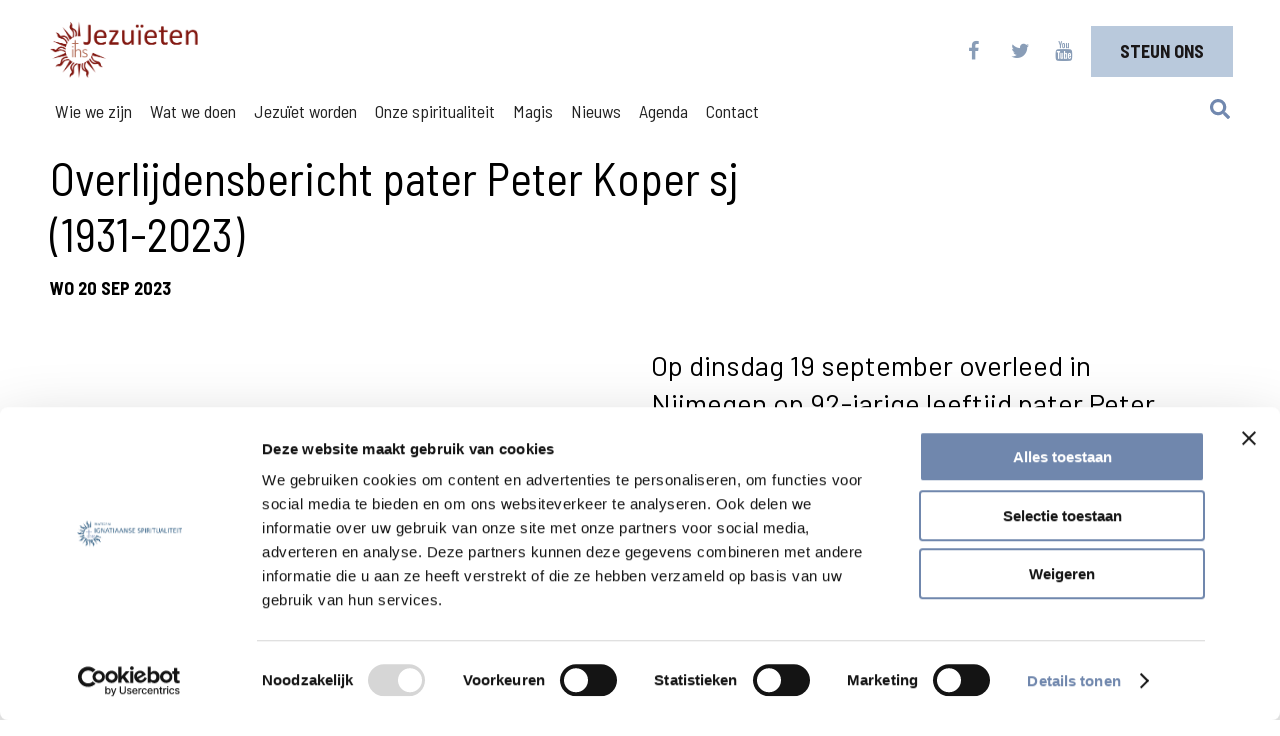

--- FILE ---
content_type: text/html; charset=UTF-8
request_url: https://www.jezuieten.org/nieuws/overlijdensbericht-pater-peter-koper-sj-1931-2023/
body_size: 10739
content:
<!DOCTYPE html>

<head>
    <meta charset="utf-8" />
    <meta name="viewport" content="width=device-width, initial-scale=1.0">
    <title>Overlijdensbericht pater Peter Koper sj (1931-2023) - Jezuieten</title>

    <script type="text/javascript" data-cookieconsent="ignore">
	window.dataLayer = window.dataLayer || [];

	function gtag() {
		dataLayer.push(arguments);
	}

	gtag("consent", "default", {
		ad_personalization: "denied",
		ad_storage: "denied",
		ad_user_data: "denied",
		analytics_storage: "denied",
		functionality_storage: "denied",
		personalization_storage: "denied",
		security_storage: "granted",
		wait_for_update: 500,
	});
	gtag("set", "ads_data_redaction", true);
	</script>
<script type="text/javascript" data-cookieconsent="ignore">
		(function (w, d, s, l, i) {
		w[l] = w[l] || [];
		w[l].push({'gtm.start': new Date().getTime(), event: 'gtm.js'});
		var f = d.getElementsByTagName(s)[0], j = d.createElement(s), dl = l !== 'dataLayer' ? '&l=' + l : '';
		j.async = true;
		j.src = 'https://www.googletagmanager.com/gtm.js?id=' + i + dl;
		f.parentNode.insertBefore(j, f);
	})(
		window,
		document,
		'script',
		'dataLayer',
		'GTM-K3Z85JN'
	);
</script>
<script type="text/javascript"
		id="Cookiebot"
		src="https://consent.cookiebot.com/uc.js"
		data-implementation="wp"
		data-cbid="627303d2-1401-43ab-b5cd-2ef25cccf182"
							data-blockingmode="auto"
	></script>
<meta name='robots' content='index, follow, max-image-preview:large, max-snippet:-1, max-video-preview:-1' />
	<style>img:is([sizes="auto" i], [sizes^="auto," i]) { contain-intrinsic-size: 3000px 1500px }</style>
	
	<!-- This site is optimized with the Yoast SEO plugin v26.6 - https://yoast.com/wordpress/plugins/seo/ -->
	<link rel="canonical" href="https://www.jezuieten.org/nieuws/overlijdensbericht-pater-peter-koper-sj-1931-2023/" />
	<meta property="og:locale" content="nl_NL" />
	<meta property="og:type" content="article" />
	<meta property="og:title" content="Overlijdensbericht pater Peter Koper sj (1931-2023) - Jezuieten" />
	<meta property="og:description" content="Op dinsdag 19 september overleed in Nijmegen op 92-jarige leeftijd pater Peter Koper, lid van de communauteit Sint Jan Berchmans in Aqua Viva.  Peter Koper werd geboren in Amsterdam op 25 februari 1931. Hij trad in het noviciaat te Mariëndaal in op 7 september 1952. Hij studeerde filosofie in Nijmegen en theologie in Maastricht, en [&hellip;]" />
	<meta property="og:url" content="https://www.jezuieten.org/nieuws/overlijdensbericht-pater-peter-koper-sj-1931-2023/" />
	<meta property="og:site_name" content="Jezuieten" />
	<meta property="article:publisher" content="https://www.facebook.com/jezuieten/" />
	<meta property="og:image" content="https://www.jezuieten.org/wp-content/uploads/infomomenten-geestelijke-oefeningen-2020-2021-4.png" />
	<meta name="twitter:card" content="summary_large_image" />
	<meta name="twitter:site" content="@Jezuieten" />
	<meta name="twitter:label1" content="Geschatte leestijd" />
	<meta name="twitter:data1" content="1 minuut" />
	<script type="application/ld+json" class="yoast-schema-graph">{"@context":"https://schema.org","@graph":[{"@type":"WebPage","@id":"https://www.jezuieten.org/nieuws/overlijdensbericht-pater-peter-koper-sj-1931-2023/","url":"https://www.jezuieten.org/nieuws/overlijdensbericht-pater-peter-koper-sj-1931-2023/","name":"Overlijdensbericht pater Peter Koper sj (1931-2023) - Jezuieten","isPartOf":{"@id":"https://www.jezuieten.org/#website"},"primaryImageOfPage":{"@id":"https://www.jezuieten.org/nieuws/overlijdensbericht-pater-peter-koper-sj-1931-2023/#primaryimage"},"image":{"@id":"https://www.jezuieten.org/nieuws/overlijdensbericht-pater-peter-koper-sj-1931-2023/#primaryimage"},"thumbnailUrl":"https://www.jezuieten.org/wp-content/uploads/infomomenten-geestelijke-oefeningen-2020-2021-4.png","datePublished":"2023-09-20T15:26:18+00:00","breadcrumb":{"@id":"https://www.jezuieten.org/nieuws/overlijdensbericht-pater-peter-koper-sj-1931-2023/#breadcrumb"},"inLanguage":"nl-NL","potentialAction":[{"@type":"ReadAction","target":["https://www.jezuieten.org/nieuws/overlijdensbericht-pater-peter-koper-sj-1931-2023/"]}]},{"@type":"ImageObject","inLanguage":"nl-NL","@id":"https://www.jezuieten.org/nieuws/overlijdensbericht-pater-peter-koper-sj-1931-2023/#primaryimage","url":"https://www.jezuieten.org/wp-content/uploads/infomomenten-geestelijke-oefeningen-2020-2021-4.png","contentUrl":"https://www.jezuieten.org/wp-content/uploads/infomomenten-geestelijke-oefeningen-2020-2021-4.png","width":870,"height":200,"caption":"Infomomenten Geestelijke Oefeningen 2020-2021 3"},{"@type":"BreadcrumbList","@id":"https://www.jezuieten.org/nieuws/overlijdensbericht-pater-peter-koper-sj-1931-2023/#breadcrumb","itemListElement":[{"@type":"ListItem","position":1,"name":"Home","item":"https://www.jezuieten.org/"},{"@type":"ListItem","position":2,"name":"Nieuws","item":"https://www.jezuieten.org/nieuws/"},{"@type":"ListItem","position":3,"name":"Overlijdensbericht pater Peter Koper sj (1931-2023)"}]},{"@type":"WebSite","@id":"https://www.jezuieten.org/#website","url":"https://www.jezuieten.org/","name":"Jezuieten","description":"In Nederland en Vlaanderen","publisher":{"@id":"https://www.jezuieten.org/#organization"},"potentialAction":[{"@type":"SearchAction","target":{"@type":"EntryPoint","urlTemplate":"https://www.jezuieten.org/?s={search_term_string}"},"query-input":{"@type":"PropertyValueSpecification","valueRequired":true,"valueName":"search_term_string"}}],"inLanguage":"nl-NL"},{"@type":"Organization","@id":"https://www.jezuieten.org/#organization","name":"Jezuïeten","url":"https://www.jezuieten.org/","logo":{"@type":"ImageObject","inLanguage":"nl-NL","@id":"https://www.jezuieten.org/#/schema/logo/image/","url":"https://www.jezuieten.org/wp-content/uploads/LOGO_SJ_LAGELANDEN.png","contentUrl":"https://www.jezuieten.org/wp-content/uploads/LOGO_SJ_LAGELANDEN.png","width":3998,"height":1240,"caption":"Jezuïeten"},"image":{"@id":"https://www.jezuieten.org/#/schema/logo/image/"},"sameAs":["https://www.facebook.com/jezuieten/","https://x.com/Jezuieten","https://www.youtube.com/Jezuieten"]}]}</script>
	<!-- / Yoast SEO plugin. -->


<link rel='dns-prefetch' href='//static.addtoany.com' />
<link rel='dns-prefetch' href='//use.fontawesome.com' />
<link rel='dns-prefetch' href='//fonts.googleapis.com' />
		<!-- This site uses the Google Analytics by MonsterInsights plugin v9.11.0 - Using Analytics tracking - https://www.monsterinsights.com/ -->
		<!-- Opmerking: MonsterInsights is momenteel niet geconfigureerd op deze site. De site eigenaar moet authenticeren met Google Analytics in de MonsterInsights instellingen scherm. -->
					<!-- No tracking code set -->
				<!-- / Google Analytics by MonsterInsights -->
		<script type="text/javascript">
/* <![CDATA[ */
window._wpemojiSettings = {"baseUrl":"https:\/\/s.w.org\/images\/core\/emoji\/16.0.1\/72x72\/","ext":".png","svgUrl":"https:\/\/s.w.org\/images\/core\/emoji\/16.0.1\/svg\/","svgExt":".svg","source":{"concatemoji":"https:\/\/www.jezuieten.org\/wp-includes\/js\/wp-emoji-release.min.js?ver=6.8.3"}};
/*! This file is auto-generated */
!function(s,n){var o,i,e;function c(e){try{var t={supportTests:e,timestamp:(new Date).valueOf()};sessionStorage.setItem(o,JSON.stringify(t))}catch(e){}}function p(e,t,n){e.clearRect(0,0,e.canvas.width,e.canvas.height),e.fillText(t,0,0);var t=new Uint32Array(e.getImageData(0,0,e.canvas.width,e.canvas.height).data),a=(e.clearRect(0,0,e.canvas.width,e.canvas.height),e.fillText(n,0,0),new Uint32Array(e.getImageData(0,0,e.canvas.width,e.canvas.height).data));return t.every(function(e,t){return e===a[t]})}function u(e,t){e.clearRect(0,0,e.canvas.width,e.canvas.height),e.fillText(t,0,0);for(var n=e.getImageData(16,16,1,1),a=0;a<n.data.length;a++)if(0!==n.data[a])return!1;return!0}function f(e,t,n,a){switch(t){case"flag":return n(e,"\ud83c\udff3\ufe0f\u200d\u26a7\ufe0f","\ud83c\udff3\ufe0f\u200b\u26a7\ufe0f")?!1:!n(e,"\ud83c\udde8\ud83c\uddf6","\ud83c\udde8\u200b\ud83c\uddf6")&&!n(e,"\ud83c\udff4\udb40\udc67\udb40\udc62\udb40\udc65\udb40\udc6e\udb40\udc67\udb40\udc7f","\ud83c\udff4\u200b\udb40\udc67\u200b\udb40\udc62\u200b\udb40\udc65\u200b\udb40\udc6e\u200b\udb40\udc67\u200b\udb40\udc7f");case"emoji":return!a(e,"\ud83e\udedf")}return!1}function g(e,t,n,a){var r="undefined"!=typeof WorkerGlobalScope&&self instanceof WorkerGlobalScope?new OffscreenCanvas(300,150):s.createElement("canvas"),o=r.getContext("2d",{willReadFrequently:!0}),i=(o.textBaseline="top",o.font="600 32px Arial",{});return e.forEach(function(e){i[e]=t(o,e,n,a)}),i}function t(e){var t=s.createElement("script");t.src=e,t.defer=!0,s.head.appendChild(t)}"undefined"!=typeof Promise&&(o="wpEmojiSettingsSupports",i=["flag","emoji"],n.supports={everything:!0,everythingExceptFlag:!0},e=new Promise(function(e){s.addEventListener("DOMContentLoaded",e,{once:!0})}),new Promise(function(t){var n=function(){try{var e=JSON.parse(sessionStorage.getItem(o));if("object"==typeof e&&"number"==typeof e.timestamp&&(new Date).valueOf()<e.timestamp+604800&&"object"==typeof e.supportTests)return e.supportTests}catch(e){}return null}();if(!n){if("undefined"!=typeof Worker&&"undefined"!=typeof OffscreenCanvas&&"undefined"!=typeof URL&&URL.createObjectURL&&"undefined"!=typeof Blob)try{var e="postMessage("+g.toString()+"("+[JSON.stringify(i),f.toString(),p.toString(),u.toString()].join(",")+"));",a=new Blob([e],{type:"text/javascript"}),r=new Worker(URL.createObjectURL(a),{name:"wpTestEmojiSupports"});return void(r.onmessage=function(e){c(n=e.data),r.terminate(),t(n)})}catch(e){}c(n=g(i,f,p,u))}t(n)}).then(function(e){for(var t in e)n.supports[t]=e[t],n.supports.everything=n.supports.everything&&n.supports[t],"flag"!==t&&(n.supports.everythingExceptFlag=n.supports.everythingExceptFlag&&n.supports[t]);n.supports.everythingExceptFlag=n.supports.everythingExceptFlag&&!n.supports.flag,n.DOMReady=!1,n.readyCallback=function(){n.DOMReady=!0}}).then(function(){return e}).then(function(){var e;n.supports.everything||(n.readyCallback(),(e=n.source||{}).concatemoji?t(e.concatemoji):e.wpemoji&&e.twemoji&&(t(e.twemoji),t(e.wpemoji)))}))}((window,document),window._wpemojiSettings);
/* ]]> */
</script>
<style id='wp-emoji-styles-inline-css' type='text/css'>

	img.wp-smiley, img.emoji {
		display: inline !important;
		border: none !important;
		box-shadow: none !important;
		height: 1em !important;
		width: 1em !important;
		margin: 0 0.07em !important;
		vertical-align: -0.1em !important;
		background: none !important;
		padding: 0 !important;
	}
</style>
<link rel='stylesheet' id='wp-block-library-css' href='https://www.jezuieten.org/wp-includes/css/dist/block-library/style.min.css?ver=6.8.3' type='text/css' media='all' />
<style id='classic-theme-styles-inline-css' type='text/css'>
/*! This file is auto-generated */
.wp-block-button__link{color:#fff;background-color:#32373c;border-radius:9999px;box-shadow:none;text-decoration:none;padding:calc(.667em + 2px) calc(1.333em + 2px);font-size:1.125em}.wp-block-file__button{background:#32373c;color:#fff;text-decoration:none}
</style>
<style id='global-styles-inline-css' type='text/css'>
:root{--wp--preset--aspect-ratio--square: 1;--wp--preset--aspect-ratio--4-3: 4/3;--wp--preset--aspect-ratio--3-4: 3/4;--wp--preset--aspect-ratio--3-2: 3/2;--wp--preset--aspect-ratio--2-3: 2/3;--wp--preset--aspect-ratio--16-9: 16/9;--wp--preset--aspect-ratio--9-16: 9/16;--wp--preset--color--black: #000000;--wp--preset--color--cyan-bluish-gray: #abb8c3;--wp--preset--color--white: #ffffff;--wp--preset--color--pale-pink: #f78da7;--wp--preset--color--vivid-red: #cf2e2e;--wp--preset--color--luminous-vivid-orange: #ff6900;--wp--preset--color--luminous-vivid-amber: #fcb900;--wp--preset--color--light-green-cyan: #7bdcb5;--wp--preset--color--vivid-green-cyan: #00d084;--wp--preset--color--pale-cyan-blue: #8ed1fc;--wp--preset--color--vivid-cyan-blue: #0693e3;--wp--preset--color--vivid-purple: #9b51e0;--wp--preset--gradient--vivid-cyan-blue-to-vivid-purple: linear-gradient(135deg,rgba(6,147,227,1) 0%,rgb(155,81,224) 100%);--wp--preset--gradient--light-green-cyan-to-vivid-green-cyan: linear-gradient(135deg,rgb(122,220,180) 0%,rgb(0,208,130) 100%);--wp--preset--gradient--luminous-vivid-amber-to-luminous-vivid-orange: linear-gradient(135deg,rgba(252,185,0,1) 0%,rgba(255,105,0,1) 100%);--wp--preset--gradient--luminous-vivid-orange-to-vivid-red: linear-gradient(135deg,rgba(255,105,0,1) 0%,rgb(207,46,46) 100%);--wp--preset--gradient--very-light-gray-to-cyan-bluish-gray: linear-gradient(135deg,rgb(238,238,238) 0%,rgb(169,184,195) 100%);--wp--preset--gradient--cool-to-warm-spectrum: linear-gradient(135deg,rgb(74,234,220) 0%,rgb(151,120,209) 20%,rgb(207,42,186) 40%,rgb(238,44,130) 60%,rgb(251,105,98) 80%,rgb(254,248,76) 100%);--wp--preset--gradient--blush-light-purple: linear-gradient(135deg,rgb(255,206,236) 0%,rgb(152,150,240) 100%);--wp--preset--gradient--blush-bordeaux: linear-gradient(135deg,rgb(254,205,165) 0%,rgb(254,45,45) 50%,rgb(107,0,62) 100%);--wp--preset--gradient--luminous-dusk: linear-gradient(135deg,rgb(255,203,112) 0%,rgb(199,81,192) 50%,rgb(65,88,208) 100%);--wp--preset--gradient--pale-ocean: linear-gradient(135deg,rgb(255,245,203) 0%,rgb(182,227,212) 50%,rgb(51,167,181) 100%);--wp--preset--gradient--electric-grass: linear-gradient(135deg,rgb(202,248,128) 0%,rgb(113,206,126) 100%);--wp--preset--gradient--midnight: linear-gradient(135deg,rgb(2,3,129) 0%,rgb(40,116,252) 100%);--wp--preset--font-size--small: 13px;--wp--preset--font-size--medium: 20px;--wp--preset--font-size--large: 36px;--wp--preset--font-size--x-large: 42px;--wp--preset--spacing--20: 0.44rem;--wp--preset--spacing--30: 0.67rem;--wp--preset--spacing--40: 1rem;--wp--preset--spacing--50: 1.5rem;--wp--preset--spacing--60: 2.25rem;--wp--preset--spacing--70: 3.38rem;--wp--preset--spacing--80: 5.06rem;--wp--preset--shadow--natural: 6px 6px 9px rgba(0, 0, 0, 0.2);--wp--preset--shadow--deep: 12px 12px 50px rgba(0, 0, 0, 0.4);--wp--preset--shadow--sharp: 6px 6px 0px rgba(0, 0, 0, 0.2);--wp--preset--shadow--outlined: 6px 6px 0px -3px rgba(255, 255, 255, 1), 6px 6px rgba(0, 0, 0, 1);--wp--preset--shadow--crisp: 6px 6px 0px rgba(0, 0, 0, 1);}:where(.is-layout-flex){gap: 0.5em;}:where(.is-layout-grid){gap: 0.5em;}body .is-layout-flex{display: flex;}.is-layout-flex{flex-wrap: wrap;align-items: center;}.is-layout-flex > :is(*, div){margin: 0;}body .is-layout-grid{display: grid;}.is-layout-grid > :is(*, div){margin: 0;}:where(.wp-block-columns.is-layout-flex){gap: 2em;}:where(.wp-block-columns.is-layout-grid){gap: 2em;}:where(.wp-block-post-template.is-layout-flex){gap: 1.25em;}:where(.wp-block-post-template.is-layout-grid){gap: 1.25em;}.has-black-color{color: var(--wp--preset--color--black) !important;}.has-cyan-bluish-gray-color{color: var(--wp--preset--color--cyan-bluish-gray) !important;}.has-white-color{color: var(--wp--preset--color--white) !important;}.has-pale-pink-color{color: var(--wp--preset--color--pale-pink) !important;}.has-vivid-red-color{color: var(--wp--preset--color--vivid-red) !important;}.has-luminous-vivid-orange-color{color: var(--wp--preset--color--luminous-vivid-orange) !important;}.has-luminous-vivid-amber-color{color: var(--wp--preset--color--luminous-vivid-amber) !important;}.has-light-green-cyan-color{color: var(--wp--preset--color--light-green-cyan) !important;}.has-vivid-green-cyan-color{color: var(--wp--preset--color--vivid-green-cyan) !important;}.has-pale-cyan-blue-color{color: var(--wp--preset--color--pale-cyan-blue) !important;}.has-vivid-cyan-blue-color{color: var(--wp--preset--color--vivid-cyan-blue) !important;}.has-vivid-purple-color{color: var(--wp--preset--color--vivid-purple) !important;}.has-black-background-color{background-color: var(--wp--preset--color--black) !important;}.has-cyan-bluish-gray-background-color{background-color: var(--wp--preset--color--cyan-bluish-gray) !important;}.has-white-background-color{background-color: var(--wp--preset--color--white) !important;}.has-pale-pink-background-color{background-color: var(--wp--preset--color--pale-pink) !important;}.has-vivid-red-background-color{background-color: var(--wp--preset--color--vivid-red) !important;}.has-luminous-vivid-orange-background-color{background-color: var(--wp--preset--color--luminous-vivid-orange) !important;}.has-luminous-vivid-amber-background-color{background-color: var(--wp--preset--color--luminous-vivid-amber) !important;}.has-light-green-cyan-background-color{background-color: var(--wp--preset--color--light-green-cyan) !important;}.has-vivid-green-cyan-background-color{background-color: var(--wp--preset--color--vivid-green-cyan) !important;}.has-pale-cyan-blue-background-color{background-color: var(--wp--preset--color--pale-cyan-blue) !important;}.has-vivid-cyan-blue-background-color{background-color: var(--wp--preset--color--vivid-cyan-blue) !important;}.has-vivid-purple-background-color{background-color: var(--wp--preset--color--vivid-purple) !important;}.has-black-border-color{border-color: var(--wp--preset--color--black) !important;}.has-cyan-bluish-gray-border-color{border-color: var(--wp--preset--color--cyan-bluish-gray) !important;}.has-white-border-color{border-color: var(--wp--preset--color--white) !important;}.has-pale-pink-border-color{border-color: var(--wp--preset--color--pale-pink) !important;}.has-vivid-red-border-color{border-color: var(--wp--preset--color--vivid-red) !important;}.has-luminous-vivid-orange-border-color{border-color: var(--wp--preset--color--luminous-vivid-orange) !important;}.has-luminous-vivid-amber-border-color{border-color: var(--wp--preset--color--luminous-vivid-amber) !important;}.has-light-green-cyan-border-color{border-color: var(--wp--preset--color--light-green-cyan) !important;}.has-vivid-green-cyan-border-color{border-color: var(--wp--preset--color--vivid-green-cyan) !important;}.has-pale-cyan-blue-border-color{border-color: var(--wp--preset--color--pale-cyan-blue) !important;}.has-vivid-cyan-blue-border-color{border-color: var(--wp--preset--color--vivid-cyan-blue) !important;}.has-vivid-purple-border-color{border-color: var(--wp--preset--color--vivid-purple) !important;}.has-vivid-cyan-blue-to-vivid-purple-gradient-background{background: var(--wp--preset--gradient--vivid-cyan-blue-to-vivid-purple) !important;}.has-light-green-cyan-to-vivid-green-cyan-gradient-background{background: var(--wp--preset--gradient--light-green-cyan-to-vivid-green-cyan) !important;}.has-luminous-vivid-amber-to-luminous-vivid-orange-gradient-background{background: var(--wp--preset--gradient--luminous-vivid-amber-to-luminous-vivid-orange) !important;}.has-luminous-vivid-orange-to-vivid-red-gradient-background{background: var(--wp--preset--gradient--luminous-vivid-orange-to-vivid-red) !important;}.has-very-light-gray-to-cyan-bluish-gray-gradient-background{background: var(--wp--preset--gradient--very-light-gray-to-cyan-bluish-gray) !important;}.has-cool-to-warm-spectrum-gradient-background{background: var(--wp--preset--gradient--cool-to-warm-spectrum) !important;}.has-blush-light-purple-gradient-background{background: var(--wp--preset--gradient--blush-light-purple) !important;}.has-blush-bordeaux-gradient-background{background: var(--wp--preset--gradient--blush-bordeaux) !important;}.has-luminous-dusk-gradient-background{background: var(--wp--preset--gradient--luminous-dusk) !important;}.has-pale-ocean-gradient-background{background: var(--wp--preset--gradient--pale-ocean) !important;}.has-electric-grass-gradient-background{background: var(--wp--preset--gradient--electric-grass) !important;}.has-midnight-gradient-background{background: var(--wp--preset--gradient--midnight) !important;}.has-small-font-size{font-size: var(--wp--preset--font-size--small) !important;}.has-medium-font-size{font-size: var(--wp--preset--font-size--medium) !important;}.has-large-font-size{font-size: var(--wp--preset--font-size--large) !important;}.has-x-large-font-size{font-size: var(--wp--preset--font-size--x-large) !important;}
:where(.wp-block-post-template.is-layout-flex){gap: 1.25em;}:where(.wp-block-post-template.is-layout-grid){gap: 1.25em;}
:where(.wp-block-columns.is-layout-flex){gap: 2em;}:where(.wp-block-columns.is-layout-grid){gap: 2em;}
:root :where(.wp-block-pullquote){font-size: 1.5em;line-height: 1.6;}
</style>
<link rel='stylesheet' id='news-css' href='https://www.jezuieten.org/wp-content/plugins/simple-news/css/news.css?ver=6.8.3' type='text/css' media='all' />
<link rel='stylesheet' id='core-css' href='https://www.jezuieten.org/wp-content/themes/jeztheme/style.css?ver=1.1.1' type='text/css' media='all' />
<link rel='stylesheet' id='additional-css' href='https://www.jezuieten.org/wp-content/themes/jeztheme/additional.css?ver=1.1.0' type='text/css' media='all' />
<link rel='stylesheet' id='font-css' href='https://fonts.googleapis.com/css?family=Barlow+Semi+Condensed%3A400%2C500%2C600%2C700%2C900%7CBarlow%3A400%2C500%2C700&#038;ver=6.8.3' type='text/css' media='all' />
<link rel='stylesheet' id='addtoany-css' href='https://www.jezuieten.org/wp-content/plugins/add-to-any/addtoany.min.css?ver=1.16' type='text/css' media='all' />
<style id='addtoany-inline-css' type='text/css'>
.a2a_sgv {
	border-radius: 50%;
}

a2a_s_facebook {
	margin-left: 20px;
}

.a2a_sgv sgv {
top: 2px;
width: 23px;
	}
</style>
<script type="text/javascript" id="addtoany-core-js-before">
/* <![CDATA[ */
window.a2a_config=window.a2a_config||{};a2a_config.callbacks=[];a2a_config.overlays=[];a2a_config.templates={};a2a_localize = {
	Share: "Delen",
	Save: "Opslaan",
	Subscribe: "Inschrijven",
	Email: "E-mail",
	Bookmark: "Bookmark",
	ShowAll: "Alles weergeven",
	ShowLess: "Niet alles weergeven",
	FindServices: "Vind dienst(en)",
	FindAnyServiceToAddTo: "Vind direct een dienst om aan toe te voegen",
	PoweredBy: "Mede mogelijk gemaakt door",
	ShareViaEmail: "Delen per e-mail",
	SubscribeViaEmail: "Abonneren via e-mail",
	BookmarkInYourBrowser: "Bookmark in je browser",
	BookmarkInstructions: "Druk op Ctrl+D of \u2318+D om deze pagina te bookmarken",
	AddToYourFavorites: "Voeg aan je favorieten toe",
	SendFromWebOrProgram: "Stuur vanuit elk e-mailadres of e-mail programma",
	EmailProgram: "E-mail programma",
	More: "Meer&#8230;",
	ThanksForSharing: "Bedankt voor het delen!",
	ThanksForFollowing: "Dank voor het volgen!"
};

a2a_config.icon_color="#9aadc4";
/* ]]> */
</script>
<script type="text/javascript" defer src="https://static.addtoany.com/menu/page.js" id="addtoany-core-js"></script>
<script type="text/javascript" src="https://www.jezuieten.org/wp-includes/js/jquery/jquery.min.js?ver=3.7.1" id="jquery-core-js"></script>
<script type="text/javascript" src="https://www.jezuieten.org/wp-includes/js/jquery/jquery-migrate.min.js?ver=3.4.1" id="jquery-migrate-js"></script>
<script type="text/javascript" defer src="https://www.jezuieten.org/wp-content/plugins/add-to-any/addtoany.min.js?ver=1.1" id="addtoany-jquery-js"></script>
<script type="text/javascript" src="https://use.fontawesome.com/951e1c68e4.js?ver=6.8.3" id="fontawesome-js"></script>
<script type="text/javascript" src="https://www.jezuieten.org/wp-content/themes/jeztheme/additional.js?ver=1.0.3" id="additionalJs-js"></script>
<link rel="https://api.w.org/" href="https://www.jezuieten.org/wp-json/" /><link rel='shortlink' href='https://www.jezuieten.org/?p=59094' />
<link rel="alternate" title="oEmbed (JSON)" type="application/json+oembed" href="https://www.jezuieten.org/wp-json/oembed/1.0/embed?url=https%3A%2F%2Fwww.jezuieten.org%2Fnieuws%2Foverlijdensbericht-pater-peter-koper-sj-1931-2023%2F" />
<link rel="alternate" title="oEmbed (XML)" type="text/xml+oembed" href="https://www.jezuieten.org/wp-json/oembed/1.0/embed?url=https%3A%2F%2Fwww.jezuieten.org%2Fnieuws%2Foverlijdensbericht-pater-peter-koper-sj-1931-2023%2F&#038;format=xml" />
<link rel="EditURI" type="application/rsd+xml" title="RSD" href="https://www.jezuieten.org/xmlrpc.php?rsd">
<style>
.gform_wrapper {
	font-family: "Barlow", Arial, sans-serif;		
}

.gform_wrapper.gravity-theme .gfield-choice-input+label {
    padding: 0 0 4px 0;
}
	
.gform_wrapper input[type='checkbox']+label {
    padding: 0 0 0 30px !important;
	vertical-align: text-bottom;
}
	
.gform_wrapper input[type='radio']+label:before,
.gform_wrapper input[type='radio']:checked+label:before {
	width: 10px;
	height: 10px;
}
.gform_wrapper input[type='radio']:checked+label:before {
	border: 1px solid #a1afc0;
}
.gform_wrapper input[type='checkbox']+label:after {
    width: inherit;
	border: 10px solid #B9C9DC;
}
	
.gform_wrapper input[type='checkbox']:checked+label:before {
    top: 2px;
    left: 3px;
}	
</style>
<!-- Google Tag Manager -->
<script>(function(w,d,s,l,i){w[l]=w[l]||[];w[l].push(

{'gtm.start': new Date().getTime(),event:'gtm.js'}
);var f=d.getElementsByTagName(s)[0],
j=d.createElement(s),dl=l!='dataLayer'?'&l='+l:'';j.async=true;j.src=
'https://www.googletagmanager.com/gtm.js?id='+i+dl;f.parentNode.insertBefore(j,f);
})(window,document,'script','dataLayer','GTM-K3Z85JN');</script>
<!-- End Google Tag Manager -->
<meta name="facebook-domain-verification" content="w5bl74d30iedgv4hgamj2xqrj9k9j5" ></script>

<style>
.sidebar-container .podcast {
	height: unset;
	grid-template-columns: unset;
/* 	background-color: unset; */
	
	h2 {
		margin-left: 2rem;
		font-size: 1.2rem;
		line-height: 2rem;
	}
}

.text-rv-light .h3 {
		font-size: 50px;
		background-color: pink;
}


</style><link rel="icon" href="https://www.jezuieten.org/wp-content/uploads/cropped-PICTO_SJ_ELC-150x150.png" sizes="32x32" />
<link rel="icon" href="https://www.jezuieten.org/wp-content/uploads/cropped-PICTO_SJ_ELC-240x240.png" sizes="192x192" />
<link rel="apple-touch-icon" href="https://www.jezuieten.org/wp-content/uploads/cropped-PICTO_SJ_ELC-240x240.png" />
<meta name="msapplication-TileImage" content="https://www.jezuieten.org/wp-content/uploads/cropped-PICTO_SJ_ELC-300x300.png" />
</head>

<body class="wp-singular nieuws-template-default single single-nieuws postid-59094 wp-custom-logo wp-theme-jeztheme">
<!-- Google Tag Manager (noscript) -->
<noscript><iframe src="https://www.googletagmanager.com/ns.html?id=GTM-K3Z85JN"
height="0" width="0" style="display:none;visibility:hidden"></iframe></noscript>
<!-- End Google Tag Manager (noscript) -->
    <div id="container">
        <div id="count"></div>
        <header>
            <div id="header-container">
                <div class="top-bar">
                    <a href="https://www.jezuieten.org/">
                        <div id="logo">
                            <img style="width: auto;" src="https://www.jezuieten.org/wp-content/uploads/LOGO_SJ_ELC_ZONDER.png">
                        </div>
                    </a>
                    <div id="socials" class="socials">
                                                    <a href="https://www.facebook.com/jezuieten/">
                                <div class="fab">
                                    <i class="fa fa-facebook" aria-hidden="true"></i>
                                </div>
                            </a>
                                                                            <a href="https://twitter.com/Jezuieten">
                                <div class="fab">
                                    <i class="fa fa-twitter" aria-hidden="true"></i>
                                </div>
                            </a>
                                                                            <a href="https://www.youtube.com/user/Jezuieten">
                                <div class="fab">
                                    <i class="fa fa-youtube" aria-hidden="true"></i>
                                </div>
                            </a>
                        
                    </div>
                                            <div class="donate-container">
                            <a href="https://www.jezuieten.org/ons-steunen/">
                                <div class="donatebutton">
                                    <span>Steun ons</span>
                                </div>
                            </a>
                        </div>
                    
                </div>
                <nav id="navigation">
                    <div class="wordpress-pagesmenu"><div class="menu-main-menu-container"><ul id="menu-main-menu" class="menu"><li id="menu-item-2810" class="menu-item menu-item-type-post_type menu-item-object-page menu-item-2810"><a href="https://www.jezuieten.org/wie-we-zijn/">Wie we zijn</a></li>
<li id="menu-item-2811" class="menu-item menu-item-type-post_type menu-item-object-page menu-item-2811"><a href="https://www.jezuieten.org/wat-we-doen/">Wat we doen</a></li>
<li id="menu-item-41458" class="menu-item menu-item-type-custom menu-item-object-custom menu-item-41458"><a href="/roeping">Jezuïet worden</a></li>
<li id="menu-item-41524" class="menu-item menu-item-type-custom menu-item-object-custom menu-item-41524"><a href="/ignatiaanse-spiritualiteit">Onze spiritualiteit</a></li>
<li id="menu-item-60408" class="menu-item menu-item-type-post_type menu-item-object-page menu-item-60408"><a href="https://www.jezuieten.org/vindjeeigenweg/">Magis</a></li>
<li id="menu-item-2814" class="menu-item menu-item-type-custom menu-item-object-custom menu-item-2814"><a href="https://www.jezuieten.org/nieuws/">Nieuws</a></li>
<li id="menu-item-55424" class="menu-item menu-item-type-custom menu-item-object-custom menu-item-55424"><a href="https://www.jezuieten.org/agenda/">Agenda</a></li>
<li id="menu-item-61389" class="menu-item menu-item-type-custom menu-item-object-custom menu-item-61389"><a href="https://www.jezuieten.org/category/media/">Media</a></li>
<li id="menu-item-2820" class="menu-item menu-item-type-post_type menu-item-object-page menu-item-2820"><a href="https://www.jezuieten.org/contact/">Contact</a></li>
</ul></div>                    </div>
                    <div class="search-hamburger-container" id="main-nav">
                        <div class="search-icon">
                            <a id="dynamicSearchLink" href="https://www.jezuieten.org/search">
                                <img src="/wp-content/themes/jeztheme/assets/images/search-solid.svg">
                            </a>
                        </div>

                        <div class="toggle-mobile-menu">
                            <img src="/wp-content/uploads/hamburger.svg" id="hamburger" onclick="toggleMobilemenu()">
                            <img src="/wp-content/uploads/close-01.svg" id="cross" class="hide" onclick="toggleMobilemenu()">
                        </div>
                    </div>
                </nav>
            </div>
        </header>    <div class="single-head">
        <h2>Overlijdensbericht pater Peter Koper sj (1931-2023)</h2>
        <div class="single-breadcrumb uppercase"><b>wo 20 sep 2023</b>
                    </div>
    </div>
    <div class="single-container">
        
<div class="single-column-left img-fix">
    </div>
<div class="single-column-right">
    <div class="single-agenda-intro">
        <p>Op dinsdag 19 september overleed in Nijmegen op 92-jarige leeftijd pater Peter Koper, lid van de communauteit Sint Jan Berchmans in Aqua Viva. </p>    </div>

    <p>Op dinsdag 19 september overleed in Nijmegen op 92-jarige leeftijd pater Peter Koper, lid van de communauteit Sint Jan Berchmans in Aqua Viva.<span class="Apple-converted-space"> </span></p>
<p>Peter Koper werd geboren in Amsterdam op 25 februari 1931. Hij trad in het noviciaat te Mariëndaal in op 7 september 1952.</p>
<p>Hij studeerde filosofie in Nijmegen en theologie in Maastricht, en werd priester gewijd in 1962. Hij was ruim zeven jaar werkzaam in het retrairtewerk in Regina Pacis/ Kapellerput in Heeze.<span class="Apple-converted-space"> </span></p>
<p>In 1973 verhuisde hij naar Utrecht en woonde daar tot het eind van zijn leven. Hij was tien jaar studentenpastor van 1973 tot 1983. Daarna volgde hij verschillende opleidingen psychotherapie waaronder in psychosynthese en was vele jaren psychotherapeut. In 2023 verhuisde hij naar Aqua Viva in Nijmegen.</p>
<p><em>Verbonden in de Heer, <span class="Apple-converted-space">                                             </span></em></p>
<p><em>Marc Desmet SJ</em><br />
<em>Regionale Overste</em></p>
<p><a href="https://jezuieten.us9.list-manage.com/subscribe?u=0242b13ba59445e944227ca9f&amp;id=45f3c93c34" target="_blank" rel="noopener noreferrer"><img fetchpriority="high" decoding="async" class="aligncenter wp-image-48375 size-full" src="https://www.jezuieten.org/wp-content/uploads/infomomenten-geestelijke-oefeningen-2020-2021-4.png" sizes="(max-width: 870px) 100vw, 870px" srcset="https://www.jezuieten.org/wp-content/uploads/infomomenten-geestelijke-oefeningen-2020-2021-4.png 870w, https://www.jezuieten.org/wp-content/uploads/infomomenten-geestelijke-oefeningen-2020-2021-4-300x69.png 300w, https://www.jezuieten.org/wp-content/uploads/infomomenten-geestelijke-oefeningen-2020-2021-4-768x177.png 768w, https://www.jezuieten.org/wp-content/uploads/infomomenten-geestelijke-oefeningen-2020-2021-4-800x184.png 800w" alt="Infomomenten Geestelijke Oefeningen 2020-2021 3" width="870" height="200" /></a></p>

    <a href="https://www.jezuieten.org/nieuws" class="archive-link">Bekijk alle nieuwsberichten</a>
    


        <div class="single-share">
        <div class="links-line"></div>
        <p></p>
        <h6>Deel</h6>
        <div class="addtoany_shortcode"><div class="a2a_kit a2a_kit_size_30 addtoany_list" data-a2a-url="https://www.jezuieten.org/nieuws/overlijdensbericht-pater-peter-koper-sj-1931-2023/" data-a2a-title="Overlijdensbericht pater Peter Koper sj (1931-2023)"><a class="a2a_button_facebook" href="https://www.addtoany.com/add_to/facebook?linkurl=https%3A%2F%2Fwww.jezuieten.org%2Fnieuws%2Foverlijdensbericht-pater-peter-koper-sj-1931-2023%2F&amp;linkname=Overlijdensbericht%20pater%20Peter%20Koper%20sj%20%281931-2023%29" title="Facebook" rel="nofollow noopener" target="_blank"></a><a class="a2a_button_twitter" href="https://www.addtoany.com/add_to/twitter?linkurl=https%3A%2F%2Fwww.jezuieten.org%2Fnieuws%2Foverlijdensbericht-pater-peter-koper-sj-1931-2023%2F&amp;linkname=Overlijdensbericht%20pater%20Peter%20Koper%20sj%20%281931-2023%29" title="Twitter" rel="nofollow noopener" target="_blank"></a><a class="a2a_button_linkedin" href="https://www.addtoany.com/add_to/linkedin?linkurl=https%3A%2F%2Fwww.jezuieten.org%2Fnieuws%2Foverlijdensbericht-pater-peter-koper-sj-1931-2023%2F&amp;linkname=Overlijdensbericht%20pater%20Peter%20Koper%20sj%20%281931-2023%29" title="LinkedIn" rel="nofollow noopener" target="_blank"></a><a class="a2a_button_whatsapp" href="https://www.addtoany.com/add_to/whatsapp?linkurl=https%3A%2F%2Fwww.jezuieten.org%2Fnieuws%2Foverlijdensbericht-pater-peter-koper-sj-1931-2023%2F&amp;linkname=Overlijdensbericht%20pater%20Peter%20Koper%20sj%20%281931-2023%29" title="WhatsApp" rel="nofollow noopener" target="_blank"></a></div></div>    </div>
</div>    </div>
<footer>
    <div class="footer-container">
        <hr class="footer-line">
        <div class="footer-menu">
                <div id="nav_menu-2" class="widget hide-mobile widget_nav_menu"><div class="menu-footer-menu-1-container"><ul id="menu-footer-menu-1" class="menu"><li id="menu-item-41418" class="menu-item menu-item-type-post_type menu-item-object-page menu-item-41418"><a href="https://www.jezuieten.org/wie-we-zijn/">Wie we zijn</a></li>
<li id="menu-item-41417" class="menu-item menu-item-type-post_type menu-item-object-page menu-item-41417"><a href="https://www.jezuieten.org/wat-we-doen/">Wat we doen</a></li>
<li id="menu-item-41419" class="menu-item menu-item-type-post_type menu-item-object-page menu-item-41419"><a href="https://www.jezuieten.org/jezuiet-worden/">Jezuïet worden</a></li>
</ul></div></div><div id="nav_menu-3" class="widget hide-mobile widget_nav_menu"><div class="menu-footer-menu-2-container"><ul id="menu-footer-menu-2" class="menu"><li id="menu-item-41987" class="menu-item menu-item-type-post_type menu-item-object-page menu-item-41987"><a href="https://www.jezuieten.org/ignatiaanse-spiritualiteit/">Onze Spiritualiteit</a></li>
<li id="menu-item-41988" class="menu-item menu-item-type-custom menu-item-object-custom menu-item-41988"><a href="/wat-we-doen/protocol-voorkomen-misbruik/">Sociale Veiligheid</a></li>
<li id="menu-item-41989" class="menu-item menu-item-type-custom menu-item-object-custom menu-item-41989"><a href="/nieuws">Nieuws</a></li>
</ul></div></div><div id="nav_menu-4" class="widget hide-mobile widget_nav_menu"><div class="menu-footer-menu-3-container"><ul id="menu-footer-menu-3" class="menu"><li id="menu-item-41991" class="menu-item menu-item-type-post_type menu-item-object-page menu-item-41991"><a href="https://www.jezuieten.org/contact/">Contact</a></li>
<li id="menu-item-41990" class="menu-item menu-item-type-post_type menu-item-object-page menu-item-41990"><a href="https://www.jezuieten.org/privacy/">Privacy</a></li>
<li id="menu-item-41992" class="menu-item menu-item-type-post_type menu-item-object-page menu-item-41992"><a href="https://www.jezuieten.org/wie-we-zijn/links/">Links</a></li>
</ul></div></div><div id="custom_html-2" class="widget_text widget hide-mobile widget_custom_html"><div class="textwidget custom-html-widget"><script>(function() {
	window.mc4wp = window.mc4wp || {
		listeners: [],
		forms: {
			on: function(evt, cb) {
				window.mc4wp.listeners.push(
					{
						event   : evt,
						callback: cb
					}
				);
			}
		}
	}
})();
</script><!-- Mailchimp for WordPress v4.10.9 - https://wordpress.org/plugins/mailchimp-for-wp/ --><form id="mc4wp-form-1" class="mc4wp-form mc4wp-form-41408" method="post" data-id="41408" data-name="Nieuwsbrief" ><div class="mc4wp-form-fields"><h5>
	<label>
      Blijf op de hoogte met onze nieuwsbrief 
      </label>
	<input type="email" name="EMAIL" placeholder="Voer uw mailadres in" required class="footer-newsletter"/>
</h5>

<p>
	<input type="submit" value="AANMELDEN" class="footer-signup" />
</p></div><label style="display: none !important;">Laat dit veld leeg als je een mens bent: <input type="text" name="_mc4wp_honeypot" value="" tabindex="-1" autocomplete="off" /></label><input type="hidden" name="_mc4wp_timestamp" value="1768865211" /><input type="hidden" name="_mc4wp_form_id" value="41408" /><input type="hidden" name="_mc4wp_form_element_id" value="mc4wp-form-1" /><div class="mc4wp-response"></div></form><!-- / Mailchimp for WordPress Plugin --></div></div>                </div>
        <div class="copyright"><h5>&copy; 2026 Jezuïeten in Nederland en Vlaanderen <span
                        class="footer-span">site by: <a href="https://www.gopublic.nl/"
                                                        class="footer-gopublic">gopublic</a></span></h5></div>
    </div>
</footer>
<script type="speculationrules">
{"prefetch":[{"source":"document","where":{"and":[{"href_matches":"\/*"},{"not":{"href_matches":["\/wp-*.php","\/wp-admin\/*","\/wp-content\/uploads\/*","\/wp-content\/*","\/wp-content\/plugins\/*","\/wp-content\/themes\/jeztheme\/*","\/*\\?(.+)"]}},{"not":{"selector_matches":"a[rel~=\"nofollow\"]"}},{"not":{"selector_matches":".no-prefetch, .no-prefetch a"}}]},"eagerness":"conservative"}]}
</script>
<script>(function() {function maybePrefixUrlField () {
  const value = this.value.trim()
  if (value !== '' && value.indexOf('http') !== 0) {
    this.value = 'http://' + value
  }
}

const urlFields = document.querySelectorAll('.mc4wp-form input[type="url"]')
for (let j = 0; j < urlFields.length; j++) {
  urlFields[j].addEventListener('blur', maybePrefixUrlField)
}
})();</script><script type="text/javascript" src="https://www.jezuieten.org/wp-content/themes/jeztheme/assets/js/slide.js?ver=1.0.0" id="slide-js"></script>
<script type="text/javascript" src="https://www.jezuieten.org/wp-content/themes/jeztheme/assets/js/scroll.js?ver=1.0.1" id="scroll-js"></script>
<script type="text/javascript" src="https://www.jezuieten.org/wp-content/themes/jeztheme/assets/js/search-toggle.js?ver=1.0.2" id="search-js"></script>
<script type="text/javascript" src="https://www.jezuieten.org/wp-content/themes/jeztheme/assets/js/mobile-menu-toggle.js?ver=1.0.0" id="mobile-toggle-js"></script>
<script type="text/javascript" src="https://www.jezuieten.org/wp-content/themes/jeztheme/assets/js/dropdown-toggle.js?ver=1.0.2" id="dropdown-toggle-js"></script>
<script type="text/javascript" id="ajax-load-more-js-extra">
/* <![CDATA[ */
var alm_localize = {"pluginurl":"https:\/\/www.jezuieten.org\/wp-content\/plugins\/ajax-load-more","version":"7.8.0","adminurl":"https:\/\/www.jezuieten.org\/wp-admin\/","ajaxurl":"https:\/\/www.jezuieten.org\/wp-admin\/admin-ajax.php","alm_nonce":"e1e448b752","rest_api_url":"","rest_api":"https:\/\/www.jezuieten.org\/wp-json\/","rest_nonce":"fcf795257b","trailing_slash":"true","is_front_page":"false","retain_querystring":"1","speed":"250","results_text":"Viewing {post_count} of {total_posts} results.","no_results_text":"No results found.","alm_debug":"","a11y_focus":"1","site_title":"Jezuieten","site_tagline":"In Nederland en Vlaanderen","button_label":"Load More"};
/* ]]> */
</script>
<script type="text/javascript" src="https://www.jezuieten.org/wp-content/plugins/ajax-load-more/build/frontend/ajax-load-more.min.js?ver=7.8.0" id="ajax-load-more-js"></script>
<script type="text/javascript" defer src="https://www.jezuieten.org/wp-content/plugins/mailchimp-for-wp/assets/js/forms.js?ver=4.10.9" id="mc4wp-forms-api-js"></script>
</div>
</body>
</html>

